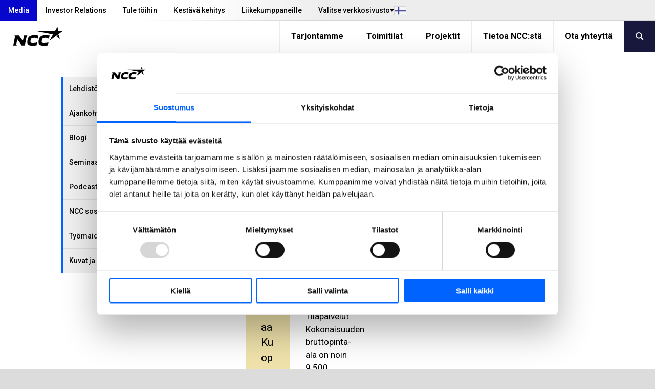

--- FILE ---
content_type: text/html; charset=utf-8
request_url: https://www.ncc.fi/media/pressrelease-container/2020/20aea84cfb0db7d5/20aea84cfb0db7d5/
body_size: 12908
content:
<!DOCTYPE html>
<html lang="fi" prefix="og: http://ogp.me/ns#">
<!-- 1/18/2026 9:00:59 PM -->
    <head>
        <title>NCC rakentaa taidelukio Lumitin Kuopioon | NCC</title>
        
        
        

<meta http-equiv="X-UA-Compatible" content="IE=edge,chrome=1">
<meta charset="utf-8" />
<meta name="viewport" content="width=device-width, initial-scale=1">
<meta name="theme-color" content="#d6d6d6" />

    <meta name="google-site-verification" content="n4gNAUjficAWIn_1VH9fizlwdAA2-g1x7Dm8c_3S4Tc" />
<meta property="og:site_name" content="NCC" />
<meta property="og:type" content="website" />
<meta property="og:locale" content="fi" />
<meta property="og:url" content="https://www.ncc.fi/media/pressrelease-container/2020/20aea84cfb0db7d5/20AEA84CFB0DB7D5/" />
    <meta property="twitter:title" content="NCC rakentaa taidelukio Lumitin Kuopioon"/>
    <meta property="og:title" content="NCC rakentaa taidelukio Lumitin Kuopioon" />
    <meta property="og:image" content="https://mb.cision.com/Public/197/3226113/af06096fb1d73876_org.jpg" />
    <meta property="og:image:width" content="1170" />
    <meta property="og:image:height" content="515" />
    <meta property="twitter:description" content="NCC rakentaa Kuopion ydinkeskustaan odotetun uuden taidelukio Lumitin. Kes&#xE4;ll&#xE4; 2022 Kirkkokadulle valmistuvan rakennusurakan arvo on noin 20 miljoonaa euroa.&#xA0;"/>
    <meta property="og:description" content="NCC rakentaa Kuopion ydinkeskustaan odotetun uuden taidelukio Lumitin. Kes&#xE4;ll&#xE4; 2022 Kirkkokadulle valmistuvan rakennusurakan arvo on noin 20 miljoonaa euroa.&#xA0;" />
    <meta name="twitter:card" content="summary" />
    <meta name="twitter:site" content="@NCCyhtiot" />
    <meta property="fb:pages" content="180377918681455">

<meta content="149077" name="EPI.ID" />

<script type="application/ld+json">
    {
      "@context" : "https://schema.org",
      "@type" : "WebSite",
      "name" : "NCC",
      "url" : "https://www.ncc.fi/",
      "logo": "https://www.ncc.fi/content/gfx/logo.svg",
      "potentialAction": {
        "@type": "SearchAction",
        "target": {
          "@type": "EntryPoint",
          "urlTemplate": "https://www.ncc.fi/hae/?q={search_term_string}"
        },
        "query-input": "required name=search_term_string"
      }
    }
</script>
        

        <link rel="preconnect" href="https://fonts.googleapis.com">
        <link rel="preconnect" href="https://fonts.gstatic.com" crossorigin>
        <link href="https://fonts.googleapis.com/css2?family=Roboto:ital,wght@0,400;0,500;0,700;1,400;1,500;1,700&display=swap" rel="stylesheet">
        
        <link rel="preload" href="/content/assets/fonts/ncc-icons.woff" as="font" type="font/woff" crossorigin />
        <link rel="preload" href="/content/assets/fonts/icons.woff2" type="font/woff2" as="font" crossorigin />

        
        <link rel="canonical" href="https://www.ncc.fi/media/pressrelease-container/2020/20aea84cfb0db7d5/20AEA84CFB0DB7D5/" />
        <link rel="shortcut icon" href="/favicon.ico" type="image/x-icon" />
        <link rel="apple-touch-icon" sizes="180x180" href="/apple-touch-icon.png">
        <link rel="icon" type="image/png" sizes="32x32" href="/favicon-32x32.png">
        <link rel="icon" type="image/png" sizes="16x16" href="/favicon-16x16.png">
        <link rel="manifest" href="/site.webmanifest">

        <link rel="stylesheet" type="text/css" href="/content/main.css?v=mhMJ8vszgiWHJo1K__s1BHuBY62fnyRs5fqUEumNAzk" />
        

            <script type="text/javascript">
                window.dataLayer = window.dataLayer || [];
                function gtag() { dataLayer.push(arguments); }
            </script>

        <script type="text/javascript">!function(T,l,y){var S=T.location,k="script",D="instrumentationKey",C="ingestionendpoint",I="disableExceptionTracking",E="ai.device.",b="toLowerCase",w="crossOrigin",N="POST",e="appInsightsSDK",t=y.name||"appInsights";(y.name||T[e])&&(T[e]=t);var n=T[t]||function(d){var g=!1,f=!1,m={initialize:!0,queue:[],sv:"5",version:2,config:d};function v(e,t){var n={},a="Browser";return n[E+"id"]=a[b](),n[E+"type"]=a,n["ai.operation.name"]=S&&S.pathname||"_unknown_",n["ai.internal.sdkVersion"]="javascript:snippet_"+(m.sv||m.version),{time:function(){var e=new Date;function t(e){var t=""+e;return 1===t.length&&(t="0"+t),t}return e.getUTCFullYear()+"-"+t(1+e.getUTCMonth())+"-"+t(e.getUTCDate())+"T"+t(e.getUTCHours())+":"+t(e.getUTCMinutes())+":"+t(e.getUTCSeconds())+"."+((e.getUTCMilliseconds()/1e3).toFixed(3)+"").slice(2,5)+"Z"}(),iKey:e,name:"Microsoft.ApplicationInsights."+e.replace(/-/g,"")+"."+t,sampleRate:100,tags:n,data:{baseData:{ver:2}}}}var h=d.url||y.src;if(h){function a(e){var t,n,a,i,r,o,s,c,u,p,l;g=!0,m.queue=[],f||(f=!0,t=h,s=function(){var e={},t=d.connectionString;if(t)for(var n=t.split(";"),a=0;a<n.length;a++){var i=n[a].split("=");2===i.length&&(e[i[0][b]()]=i[1])}if(!e[C]){var r=e.endpointsuffix,o=r?e.location:null;e[C]="https://"+(o?o+".":"")+"dc."+(r||"services.visualstudio.com")}return e}(),c=s[D]||d[D]||"",u=s[C],p=u?u+"/v2/track":d.endpointUrl,(l=[]).push((n="SDK LOAD Failure: Failed to load Application Insights SDK script (See stack for details)",a=t,i=p,(o=(r=v(c,"Exception")).data).baseType="ExceptionData",o.baseData.exceptions=[{typeName:"SDKLoadFailed",message:n.replace(/\./g,"-"),hasFullStack:!1,stack:n+"\nSnippet failed to load ["+a+"] -- Telemetry is disabled\nHelp Link: https://go.microsoft.com/fwlink/?linkid=2128109\nHost: "+(S&&S.pathname||"_unknown_")+"\nEndpoint: "+i,parsedStack:[]}],r)),l.push(function(e,t,n,a){var i=v(c,"Message"),r=i.data;r.baseType="MessageData";var o=r.baseData;return o.message='AI (Internal): 99 message:"'+("SDK LOAD Failure: Failed to load Application Insights SDK script (See stack for details) ("+n+")").replace(/\"/g,"")+'"',o.properties={endpoint:a},i}(0,0,t,p)),function(e,t){if(JSON){var n=T.fetch;if(n&&!y.useXhr)n(t,{method:N,body:JSON.stringify(e),mode:"cors"});else if(XMLHttpRequest){var a=new XMLHttpRequest;a.open(N,t),a.setRequestHeader("Content-type","application/json"),a.send(JSON.stringify(e))}}}(l,p))}function i(e,t){f||setTimeout(function(){!t&&m.core||a()},500)}var e=function(){var n=l.createElement(k);n.src=h;var e=y[w];return!e&&""!==e||"undefined"==n[w]||(n[w]=e),n.onload=i,n.onerror=a,n.onreadystatechange=function(e,t){"loaded"!==n.readyState&&"complete"!==n.readyState||i(0,t)},n}();y.ld<0?l.getElementsByTagName("head")[0].appendChild(e):setTimeout(function(){l.getElementsByTagName(k)[0].parentNode.appendChild(e)},y.ld||0)}try{m.cookie=l.cookie}catch(p){}function t(e){for(;e.length;)!function(t){m[t]=function(){var e=arguments;g||m.queue.push(function(){m[t].apply(m,e)})}}(e.pop())}var n="track",r="TrackPage",o="TrackEvent";t([n+"Event",n+"PageView",n+"Exception",n+"Trace",n+"DependencyData",n+"Metric",n+"PageViewPerformance","start"+r,"stop"+r,"start"+o,"stop"+o,"addTelemetryInitializer","setAuthenticatedUserContext","clearAuthenticatedUserContext","flush"]),m.SeverityLevel={Verbose:0,Information:1,Warning:2,Error:3,Critical:4};var s=(d.extensionConfig||{}).ApplicationInsightsAnalytics||{};if(!0!==d[I]&&!0!==s[I]){var c="onerror";t(["_"+c]);var u=T[c];T[c]=function(e,t,n,a,i){var r=u&&u(e,t,n,a,i);return!0!==r&&m["_"+c]({message:e,url:t,lineNumber:n,columnNumber:a,error:i}),r},d.autoExceptionInstrumented=!0}return m}(y.cfg);function a(){y.onInit&&y.onInit(n)}(T[t]=n).queue&&0===n.queue.length?(n.queue.push(a),n.trackPageView({})):a()}(window,document,{
src: "https://js.monitor.azure.com/scripts/b/ai.2.min.js", // The SDK URL Source
crossOrigin: "anonymous", 
cfg: { // Application Insights Configuration
    connectionString: 'InstrumentationKey=bd5aafa6-422c-4886-b5c9-3faf43f81770;IngestionEndpoint=https://westeurope-0.in.applicationinsights.azure.com/'
}});</script>
    </head>
    <body class="-grey  cisionnewsitempage" data-gr-c-s-loaded="true">
            <!-- Google Tag Manager (noscript) -->
            <noscript aria-label="GTM" role="complementary">
                <iframe sandbox="" src="https://www.googletagmanager.com/ns.html?id=GTM-KTLM3F"
                        height="0" width="0" style="display:none;visibility:hidden"></iframe>
            </noscript>
            <!-- End Google Tag Manager (noscript) -->
        

        <div aria-label="skip" role="navigation">
            <a href="#skip-to-content" tabindex="1" id="skip-link">Siirry sis&#xE4;lt&#xF6;&#xF6;n</a>
        </div>

        

        	    <div id="svelte-mobile-menu"
	        data-endpoint="/api2/navigation/"
	        data-breadcrumbs="24628.24629.130287.149077"
            data-searchUrl="/hae/"
	        data-placeholder="Haku"
        ></div>
	    <script>
	        function loadMobileMenu(breakpoint) {
	            if (!breakpoint.matches)
	                return;
	
	            var mobileMenuScriptTag = document.createElement('script');
	            mobileMenuScriptTag.type = 'text/javascript';
                mobileMenuScriptTag.src = '/content/svelte/mobile-menu/mobile-menu.js';
	
	            var mobileMenuStylesheetLink = document.createElement('link');
	            mobileMenuStylesheetLink.rel = 'stylesheet';
                mobileMenuStylesheetLink.href = '/content/svelte/mobile-menu/mobile-menu.css';
	
	            document.body.appendChild(mobileMenuScriptTag);
	            document.body.appendChild(mobileMenuStylesheetLink);
	        }
	
	        var mobileBreakpoint = window.matchMedia("(max-width: 991px)");
	        mobileBreakpoint.addListener(loadMobileMenu);
	        window.addEventListener('load', function () {
	            loadMobileMenu(mobileBreakpoint);
	        });
	    </script>


        <div class="body__inner outer-grid">
            
<header class="-full -subgrid site-header">


<nav class="-subgrid top-menu js-top-menu">
    <figure class="top-menu__gradient" aria-hidden="true"></figure>
    <menu class="top-menu__list">
        	    <li>
            <a class="top-menu__list-item active" href="/media/" rel="" >Media</a>
        </li>
	    <li>
            <a class="top-menu__list-item " href="https://www.ncc.com/investor-relations/" rel="" target=_blank>Investor Relations</a>
        </li>
	    <li>
            <a class="top-menu__list-item " href="/tule-toihin/" rel="" >Tule t&#xF6;ihin</a>
        </li>
	    <li>
            <a class="top-menu__list-item " href="/kestava-kehitys/" rel="" >Kest&#xE4;v&#xE4; kehitys</a>
        </li>
	    <li>
            <a class="top-menu__list-item " href="/liikekumppaneille/" rel="" >Liikekumppaneille</a>
        </li>

        

<li class="lang-dropdown">
    <button class="lang-dropdown__toggle-button"
        aria-expanded="false"
        aria-haspopup="true"
        aria-controls="lang-dropdown-list"
        js-lang-button
    >
        <span class="lang-dropdown__button-label">
            &#xA;Valitse verkkosivusto
        </span>
        <i class="icon__flag -fi" aria-hidden="true"></i>
    </button>
    <ul id="lang-dropdown-list" 
        class="lang-dropdown__menu" 
        js-lang-menu 
        aria-hidden="true"
    >
                <li>
                    <a 
                        class="lang-dropdown__menu-item current"
                        role="link"
                        aria-disabled="true"
                    >
                        Suomi
                        <i class="icon__flag -fi" aria-hidden="true"></i>
                    </a>
                </li>
                <li>
                    <a 
                        class="lang-dropdown__menu-item "
                        href="https://www.ncc.se/"
                        target="_blank"
                    >
                        Sverige
                        <i class="icon__flag -se" aria-hidden="true"></i>
                    </a>
                </li>
                <li>
                    <a 
                        class="lang-dropdown__menu-item "
                        href="https://www.ncc.no/"
                        target="_blank"
                    >
                        Norge
                        <i class="icon__flag -no" aria-hidden="true"></i>
                    </a>
                </li>
                <li>
                    <a 
                        class="lang-dropdown__menu-item "
                        href="https://www.ncc.dk/"
                        target="_blank"
                    >
                        Danmark
                        <i class="icon__flag -dk" aria-hidden="true"></i>
                    </a>
                </li>
                <li>
                    <a 
                        class="lang-dropdown__menu-item "
                        href="https://www.ncc.com/"
                        target="_blank"
                    >
                        English
                        <i class="icon__flag -uk" aria-hidden="true"></i>
                    </a>
                </li>
    </ul>
</li>


    </menu>
</nav>	
<nav class="mobile-menu">
    <a class="mobile-menu__logo" js-header-scroll href="/" width="95" height="54" aria-label="NCC logotyp, gå till startsidan"> <!-- måste översättas -->
        <img src="/content/gfx/logo.svg" alt="NCC Logo">
    </a>
    <button class="icon mobile-menu__button" js-toggle-mobile-menu>
        <i class="sidebar icon"></i>
    </button>
</nav>

	


<nav class="-subgrid service-menu js-service-menu">
    <menu class="service-menu__list">
        <li class="service-menu__logo">
            <a href="/" aria-label="NCC logotyp, gå till startsidan">
                <figure>
                    <img height="60" width="147" class="ui" src="/content/gfx/logo.svg" alt="NCC Logo">
                </figure>
            </a>
        </li>
        <li>
	        <a class="service-menu__list-item " href="/tarjontamme/">Tarjontamme</a>
        </li>
        <li>
	        <a class="service-menu__list-item " href="/toimitilat/">Toimitilat</a>
        </li>
        <li>
	        <a class="service-menu__list-item " href="/projektit/">Projektit</a>
        </li>
        <li>
	        <a class="service-menu__list-item " href="/tietoa-nccsta/">Tietoa NCC:st&#xE4;</a>
        </li>
        <li>
	        <a class="service-menu__list-item " href="/ota-yhteytta/">Ota yhteytt&#xE4;</a>
        </li>
                    <button class="service-menu__search-button" js-menu-search><i class="search link icon"></i></button>
    </ul>
</nav>

	<link rel="stylesheet" href="/Content/svelte/search-as-you-type-header/search-as-you-type-header.css">
	<script defer src="/Content/svelte/search-as-you-type-header/search-as-you-type-header.js"></script>

		<dialog id="header-search-dialog" class="header-search" js-header-search-dialog>
			<form aria-label="header-search" role="search" action="/hae/" method="get" _lpchecked="1">
				<input class="header-search__input" list="suggestions-header" type="text" id="queryInput-header" name="q" title="Haku" placeholder="Haku">
				<datalist id="suggestions-header"></datalist>
				<button aria-label="search" class="header-search__button">
					<i class="search icon"></i>
				</button>  
			</form>
					<div id="search-as-you-type__header"
						data-language="fi"
						data-endpoint="/api/search/sayt?query="
						data-category-heading-pages="Sivut osoitteessa ncc.fi"
						data-category-heading-news="Ajankohtaisia"
						data-category-heading-press="Lehdist&#xF6;tiedotteet"
						data-category-heading-jobs="Avoimet ty&#xF6;paikat&#xA;"
						data-category-heading-contacts="Yhteystiedot"
						data-category-heading-documents="Asiakirja"
						data-contact-email-text="L&#xE4;hett&#xE4;&#xE4; s&#xE4;hk&#xF6;postia"
						data-search-btn-text="N&#xE4;yt&#xE4; kaikki hakutulokset"
						data-search-url="/hae/?q="
						data-apply-date-text="Hakemuksen m&#xE4;&#xE4;r&#xE4;aika"
							data-endpoint-lang="fi">
					</div>
		</dialog>
</header>

<script>
	(function () {

	var suggestionList = document.getElementById('suggestions-header');

		function isIE() {
			var ua = navigator.userAgent;
			return ua.indexOf("MSIE ") > -1 || ua.indexOf("Trident/") > -1;
		}


        var queryInput = document.getElementById('queryInput-header');
        if (queryInput !== null) {
             queryInput.addEventListener(
                 'keyup',
                 function (e) {
                     if (e.target.value.length > (isIE() ? 1 : 2)) {
                         autocomplete(e.target.value);
                     } else {
                         suggestionList.innerHTML = '';
                     }
                 },
                 false
             );
        }

    function autocomplete(val) {
			try {
				var xhttp = new XMLHttpRequest();
				xhttp.onreadystatechange = function () {
					if (this.readyState == 4 && this.status == 200) {
						var hits = JSON.parse(this.responseText).hits;
						var suggestionsHtml = ''

						if (hits.length > 0) {
							for (var i = 0; i < hits.length; i++) {
								suggestionsHtml += '<option>' + hits[i].query + '</option>';
							}
							suggestionList.innerHTML = suggestionsHtml;
						}
					}
				};

				xhttp.open('GET', '/find_v2/_autocomplete?prefix=' + val + '&?size=5', true);
				xhttp.send();
			}
			catch (err) {
					console.error(err);
			}
    }
	})();
</script>
            

<article class="layout-grid -four -gap-XL no-hero" style="--section-ptop: 3rem;">
        <nav class="layout-grid__item -one -hidden-print">
            <ul class="accordion menu">
                
    <li class="item">
        <a class="item " href=/media/lehdistotiedotteet/>Lehdist&#xF6;tiedotteet</a>
    </li>



    <li class="item">
        <a class="item " href=/media/ajankohtaista/>Ajankohtaista</a>
    </li>



    <li class="item">
        <a class="item " href=/media/blog-beyond-construction/>Blogi</a>
    </li>



    <li class="item">
        <a class="item " href=/media/asiakastapahtumat/>Seminaarit ja webinaarit</a>
    </li>



    <li class="item">
        <a class="item " href=/media/podcastit/>Podcastit</a>
    </li>



    <li class="item">
        <div>
            <a class="title  " href=/media/ncc-sosiaalisessa-mediassa/>
                NCC sosiaalisessa mediassa
            </a>
            <i class="arrow-icon " aria-expanded="false" aria-controls="NCC sosiaalisessa mediassa-menu-items"></i>
        </div>
        <ul class="content menu " aria-expanded="false" id="NCC sosiaalisessa mediassa-menu-items">
                        <li>
                    <a class="item  child-item-no-icon" href=/media/ncc-sosiaalisessa-mediassa/instagram-bion-linkit/>Instagram bion linkit</a>
            </li>

        </ul>
    </li>



    <li class="item">
        <a class="item " href=/media/tyomaiden-verkkosivut/>Ty&#xF6;maiden verkkosivut</a>
    </li>



    <li class="item">
        <a class="item " href=/media/kuvat-ja-videot/>Kuvat ja videot</a>
    </li>



            </ul>
        </nav>
    <div class="layout-grid__item -three">
        <div class="articlepage layout-grid -twelve -gap-L ">

<div class="layout-grid__item -twelve">
    <div class="page-intro ">
        <div class="ui fluid card" id="skip-to-content">
            <div class="description">
                <h1 class="headline">
NCC rakentaa taidelukio Lumitin Kuopioon</h1>

<p>NCC rakentaa Kuopion ydinkeskustaan odotetun uuden taidelukio Lumitin. Kesällä 2022 Kirkkokadulle valmistuvan rakennusurakan arvo on noin 20 miljoonaa euroa. </p>            </div>
        </div>
    </div>
</div>
                <div class="layout-grid__item -eight -gap">
                    


                        <div class="wysiwyg-wrapper">
                            
<p><img alt="" src="https://mb.cision.com/Public/197/3226113/94d27de150e96513_800x800ar.jpg" /></p>

<p><span><span>Perusteellista ennakkosuunnittelua vaatinut hanke on ollut suunnitteilla jo vuodesta 2015. NCC toimii jaetun urakan pääurakoitsijana ja tilaajana Kuopion Tilapalvelut. Kokonaisuuden bruttopinta-ala on noin 9 500 neliötä ja tilavuus reilut 55 000 kuutiota.<br />
&nbsp;<br />
- Taidekeskus Lumitin hanke on meille hieno ja mielenkiintoinen kokonaisuus. On upeaa päästä toteuttamaan uutta ja näyttävää lukiorakennusta kaupungin ydinkeskustaan ruutukaava-alueelle, NCC:n toimialajohtaja <strong>Tommi Tiihonen</strong> sanoo.</span></span><strong><span><span>Mukana parhaat osaajat</span></span></strong></p>

<p><span><span>Lähes koko tontin kattava koulurakennus perustetaan betonipaalujen päälle anturoille ja paalulaatoille. Rungon rakenteena ovat betonipilarit ja -palkit, yläpohjassa liittorakenteiset teräspalkit. Julkisivu koostuu tiili-, metalli- ja puuverhouksesta.</span></span></p>

<p><span><span>- Lumit on laadullisesti ja teknisesti vaativa kokonaisuus, joten mukaan haluttiin parhaat tekijät. Tänä vuonna toteutuneen Kuopion ja Jyväskylän NCC-toimintojen yhdistäminen on tuonut yhteen kahden yksikön osaamiset, joita voimme nyt hyödyntää, työpäällikkö <strong>Ilkka Kujala</strong> toteaa. &nbsp;&nbsp;</span></span></p>

<p><span><span>Kuopion Tilapalveluissa arvostetaan hyvää yhteistyötä ja jo edellisestä hankkeesta karttunutta kokemusta.</span></span></p>

<p><span><span>- Yhteistyö NCC:n kanssa on ollut rakentamisen valmisteluvaiheesta alkaen erittäin toimivaa ja avointa. Selkeät roolit sekä asiansa osaava vastuuntuntoinen henkilöstö vahvistavat luottamusta hankkeen onnistuneeseen läpivientiin. Tästä on hyvä jatkaa, rakennuttaja <strong>Hilkka Laakso</strong> kertoo.</span></span></p>

<p><strong><span><span>Tilaa monenlaisiin tarpeisiin</span></span></strong></p>

<p><span><span>Taidelukio Lumitissa toimii neljä eri linjaa: musiikki- ja tanssilinja sekä ilmaisutaitolinja ja yleislinja. Taiteet ovat osa koulun arkea, monipuolisia kursseja lukio-opintojen ohessa sekä antoisia taide-elämyksiä. Toiminta-ajatuksena on antaa hyvä yleissivistys ja erinomaiset valmiudet jatko-opintoihin.</span></span></p>

<p><span><span>Uusi taidelukio tuo uudet tilat 600 oppilaalle ja noin 50 työntekijälle, teatteri-, liikunta- ja tanssisaleja sekä yhteiskäyttötiloja naapurissa sijaitsevan Kuopion Musiikkikeskuksen kanssa.</span></span></p>

<p><span><span>- Odotamme innolla uusien tilojen valmistumista, mikä tarjoaa koululle uusia mahdollisuuksia. Suomen vanhimmalla musiikin valtakunnallisella erikoislukiolla on iso merkitys niin Itä-Suomen alueen kulttuuritoiminnan kuin Kuopion kaupungin kannalta, rehtori <strong>Ilkka Raninen</strong> sanoo.&nbsp;</span></span></p>

<p><span><span>Kohde toteutetaan Terve talo -työmaan kriteereitä noudattaen. Rakentamisen puhtausluokka on P1 ja rakennusmateriaalien päästöluokka M1.</span></span></p>

<p><span><span>Rakentamisen etenemistä voi seurata työmaasivujen kautta:&nbsp;</span></span><a href="/projektit/taidelukio-lumit-kuopio/" target="_blank"><span><span>ncc.fi/lumit</span></span></a><a href="/projektit/taidelukio-lumit-kuopio/" target="_blank"><span><span>&nbsp;</span></span></a></p><p><p><strong><span><span>Lisätietoja:</span></span></strong></p>

<p><span><span>Tommi Tiihonen, toimialajohtaja, NCC, puh. 050 405 9083, <a href="mailto:tommi.tiihonen@ncc.fi">tommi.tiihonen@ncc.fi</a><br />
Ilkka Kujala, työpäällikkö, NCC, puh. 050 361 0320, <a href="mailto:ilkka.kujala@ncc.fi">ilkka.kujala@ncc.fi</a><br />
Satu Holm-Jumppanen, mediasuhteet, NCC, puh. 050 305 4718, <a href="mailto:satu.holm-jumppanen@ncc.fi">satu.holm-jumppanen@ncc.fi</a></span></span></p></p><p>NCC: Visiomme on uudistaa toimialaamme ja tarjota ylivertaisia kestävän kehityksen mukaisia ratkaisuja. NCC on yksi johtavista rakentamisen, kiinteistökehityksen ja infrastruktuurin yrityksistä Pohjoismaissa. Sen liikevaihto vuonna 2019 oli noin 5,5 miljardia euroa ja henkilöstön määrä noin 15 500. NCC:n osakkeet on noteerattu Tukholman NASDAQ OMX -pörssissä.</p>
                        </div>
                    

                </div>
                <aside class="layout-grid__item -four -gap">
                    
                    
<div class="tag_ resolver_RelatedLinksBlockController "><div class="standard-card -theme-grey -no-shadow">
    <div class="standard-card__content">
        <div class="standard-card__header">Katso my&#xF6;s</div>
        <ul class="standard-card__description">
                        <li>
                            <a href="https://mb.cision.com/Main/197/3226113/1326527.pdf" rel="noopener noreferrer" target="_blank" title="Tiedote_Lumit_Kuopio">Tiedote_Lumit_Kuopio</a>
                        </li>
                        <li class="nobullet">
                            <a href="https://mb.cision.com/Public/197/3226113/af06096fb1d73876_800x800ar.jpg" rel="noopener noreferrer" target="_blank" style="display: inherit">
                                <img class="ui fluid image" src="https://mb.cision.com/Public/197/3226113/af06096fb1d73876_800x800ar.jpg" alt="HAVAINNEKUVA Lumit it&#xE4; talvi Lukkaroinen arkkitehdit Oy" />
                            </a>
                        </li>
                        <li class="nobullet">
                            <a href="https://mb.cision.com/Public/197/3226113/94d27de150e96513_800x800ar.jpg" rel="noopener noreferrer" target="_blank" style="display: inherit">
                                <img class="ui fluid image" src="https://mb.cision.com/Public/197/3226113/94d27de150e96513_800x800ar.jpg" alt="HAVAINNEKUVA Lumit Kirkkokatu Lukkaroinen arkkitehdit Oy" />
                            </a>
                        </li>
                        <li class="nobullet">
                            <a href="https://mb.cision.com/Public/197/3226113/8ffa9982c6a43b05_800x800ar.jpg" rel="noopener noreferrer" target="_blank" style="display: inherit">
                                <img class="ui fluid image" src="https://mb.cision.com/Public/197/3226113/8ffa9982c6a43b05_800x800ar.jpg" alt="HAVAINNEKUVA Lumit aulakirjasto" />
                            </a>
                        </li>

        </ul>
    </div>
</div></div>
                </aside>
                <div class="layout-grid__item -twelve -gap">
                    

                        <div class="date">
                            <hr class="-grey"/>
                            <time datetime="2020-10-28T13:00:00">28.10.2020 13.00</time>
                            <hr class="-grey"/>
                        </div>
                </div>
        </div>
    </div>
</article>


                        
                
<footer class="-full footer">
        <form class="footer__search" method="get" aria-label="footer-search" role="search" action="/hae/">
            <div class="ui-container ">
                <h3>
                    <button type="submit">
                        <i class="search icon"></i>
                    </button>
                    Hae
                </h3>
                <div class="footer__search-wrapper">
                    <input list="suggestions-footer" type="text" id="queryInput-footer" name="q" title="Hae" required>
                    <datalist id="suggestions-footer"></datalist>
                </div>
            </div>
        </form>
    <div class="footer__link-container">
        <nav class="ui-container">
                <address class="footer__links contacts">
                    <h3>Ota yhteytt&#xE4;</h3>
                        <a href="tel:01050751" rel="">010 507 51</a>
                        <a href="mailto:viestit@ncc.fi" rel="">viestit@ncc.fi</a>
                </address>
            <div class="footer__links">
                	    <a class="item" href="/media/" rel="" >Media</a>
	    <a class="item" href="https://www.ncc.com/investor-relations/" rel="" target=_blank>Investor Relations</a>
	    <a class="item" href="/tule-toihin/" rel="" >Tule t&#xF6;ihin</a>
	    <a class="item" href="/kestava-kehitys/" rel="" >Kest&#xE4;v&#xE4; kehitys</a>
	    <a class="item" href="/liikekumppaneille/" rel="" >Liikekumppaneille</a>

            </div>
            <div class="footer__links">
                	    <a class="item" href="/tarjontamme/" rel="" >Tarjontamme</a>
	    <a class="item" href="/toimitilat/" rel="" >Toimitilat</a>
	    <a class="item" href="/projektit/" rel="" >Projektit</a>
	    <a class="item" href="/tietoa-nccsta/" rel="" >Tietoa NCC:st&#xE4;</a>
	    <a class="item" href="/ota-yhteytta/" rel="" >Ota yhteytt&#xE4;</a>

            </div>
            <div class="footer__links">
                        <a class="item" href="/media/tyomaiden-verkkosivut/" rel="" target="_top">Ty&#xF6;maat</a>
                        <a class="item" href="/kestava-kehitys/liiketoiminnan-eettisyys/ilmoita-rikkomuksista/" rel="">Ilmoita rikkomuksista</a>
                        <a class="item" href="/ota-yhteytta/tietoa-sivustosta/tietosuojaseloste/" rel="" target="_top">Tietoa GDPR</a>
                        <a class="item" href="/myncc/" rel="" target="_top">MyNCC</a>
                        <a class="item" href="https://blog.ncc.fi/" rel="">blog.ncc.fi</a>
            </div>
                <div class="footer__links social-media">
                        <a href="https://www.facebook.com/ncc.finland"><i class="icon facebook"></i>ncc.finland</a>
                        <a href="https://www.linkedin.com/company/ncc"><i class="icon linkedin"></i>ncc</a>
                        <a href="https://www.instagram.com/ncc_fi/"><i class="icon instagram"></i>ncc_fi</a>
                        <a href="http://youtube.com/nccyhtiot"><i class="icon youtube"></i>nccyhtiot</a>
                </div>
        </nav>
    </div>

    <div class="bottom-bar">
        <div class="ui-container">
            <div class="item menu left" style="font-family: Roboto,'Helvetica Neue',Arial,Helvetica,sans-serif!important;">© NCC 2026</div>
<div class="item menu right"><a href="/ota-yhteytta/tietoa-sivustosta/" style="font-family: Roboto,'Helvetica Neue',Arial,Helvetica,sans-serif!important;">Tietoa sivustosta</a></div>

        </div>
    </div>
</footer>

<script>
	(function () {

	var suggestionList = document.getElementById('suggestions-footer');

		function isIE() {
			var ua = navigator.userAgent;
			return ua.indexOf("MSIE ") > -1 || ua.indexOf("Trident/") > -1;
		}

    document.getElementById('queryInput-footer').addEventListener(
        'keyup',
        function (e) {
					if (e.target.value.length > (isIE() ? 1 : 2)) {
						autocomplete(e.target.value);
					} else {
						suggestionList.innerHTML = '';
					}
				},
        false
    );


    function autocomplete(val) {
			try {
				var xhttp = new XMLHttpRequest();
				xhttp.onreadystatechange = function () {
					if (this.readyState == 4 && this.status == 200) {
						var hits = JSON.parse(this.responseText).hits;
						var suggestionsHtml = ''

						if (hits.length > 0) {
							for (var i = 0; i < hits.length; i++) {
								suggestionsHtml += '<option>' + hits[i].query + '</option>';
							}
							suggestionList.innerHTML = suggestionsHtml;
						}
					}
				};

				xhttp.open('GET', '/find_v2/_autocomplete?prefix=' + val + '&?size=5', true);
				xhttp.send();
			}
			catch (err) {
					console.error(err);
			}
    }
	})();
</script>
            



        </div>


        <script src="/content/main.js?v=FzUuDo4uduVBCTBR5pX9FmyTK0695PK6m3fM5PbKz2E" async></script>
        <script defer="defer" src="/Util/Find/epi-util/find.js"></script>
<script>
document.addEventListener('DOMContentLoaded',function(){if(typeof FindApi === 'function'){var api = new FindApi();api.setApplicationUrl('/');api.setServiceApiBaseUrl('/find_v2/');api.processEventFromCurrentUri();api.bindWindowEvents();api.bindAClickEvent();api.sendBufferedEvents();}})
</script>

                    <script id="Cookiebot" src="https://consent.cookiebot.com/uc.js" data-cbid="6f3d805f-e836-4a49-b8b5-e2a6af094302" data-blockingmode="auto" type="text/javascript"></script>

        
            <!-- Google Tag Manager -->
            <script data-cookieconsent="ignore">
                window.addEventListener('load', function () {
                    (function (w, d, s, l, i) {
                        w[l] = w[l] || []; w[l].push({
                            'gtm.start':
                            new Date().getTime(), event: 'gtm.js'
                        }); var f = d.getElementsByTagName(s)[0],
                            j = d.createElement(s), dl = l != 'dataLayer' ? '&l=' + l : ''; j.async = true; j.src =
                                'https://www.googletagmanager.com/gtm.js?id=' + i + dl; f.parentNode.insertBefore(j, f);
                        })(window, document, 'script', 'dataLayer', 'GTM-KTLM3F');
                });
            </script>
            <!-- End Google Tag Manager -->
    </body>
</html>





--- FILE ---
content_type: application/x-javascript
request_url: https://consentcdn.cookiebot.com/consentconfig/6f3d805f-e836-4a49-b8b5-e2a6af094302/ncc.fi/configuration.js
body_size: 656
content:
CookieConsent.configuration.tags.push({id:191760459,type:"script",tagID:"",innerHash:"",outerHash:"",tagHash:"1047193432611",url:"",resolvedUrl:"",cat:[1,3]});CookieConsent.configuration.tags.push({id:191760460,type:"script",tagID:"",innerHash:"",outerHash:"",tagHash:"3224343721339",url:"https://consent.cookiebot.com/uc.js",resolvedUrl:"https://consent.cookiebot.com/uc.js",cat:[1]});CookieConsent.configuration.tags.push({id:191760461,type:"script",tagID:"",innerHash:"",outerHash:"",tagHash:"11430360539211",url:"",resolvedUrl:"",cat:[1,3,4]});CookieConsent.configuration.tags.push({id:191760462,type:"script",tagID:"",innerHash:"",outerHash:"",tagHash:"7014068373146",url:"https://www.ncc.fi/Util/EPiServer.Forms/EPiServerForms.min.js",resolvedUrl:"https://www.ncc.fi/Util/EPiServer.Forms/EPiServerForms.min.js",cat:[1]});CookieConsent.configuration.tags.push({id:191760463,type:"iframe",tagID:"",innerHash:"",outerHash:"",tagHash:"6840425984661",url:"https://enlapser.cloud/1328010782/fi/",resolvedUrl:"https://enlapser.cloud/1328010782/fi/",cat:[5]});CookieConsent.configuration.tags.push({id:191760464,type:"iframe",tagID:"",innerHash:"",outerHash:"",tagHash:"15820785041242",url:"https://www.expressmagnet.eu/pub/254/Silent-book-update_A6_2023_korr3/#p=1",resolvedUrl:"https://www.expressmagnet.eu/pub/254/Silent-book-update_A6_2023_korr3/#p=1",cat:[3,4]});CookieConsent.configuration.tags.push({id:191760466,type:"iframe",tagID:"",innerHash:"",outerHash:"",tagHash:"2324996705286",url:"https://www.youtube.com/embed/X3PT9s06B5w",resolvedUrl:"https://www.youtube.com/embed/X3PT9s06B5w",cat:[4]});CookieConsent.configuration.tags.push({id:191760467,type:"script",tagID:"",innerHash:"",outerHash:"",tagHash:"498279903813",url:"https://www.google.com/recaptcha/api.js?render=6LfEU7MUAAAAAE4tO1faoIawofaiSHjcvXKjXz_t",resolvedUrl:"https://www.google.com/recaptcha/api.js?render=6LfEU7MUAAAAAE4tO1faoIawofaiSHjcvXKjXz_t",cat:[1,4]});CookieConsent.configuration.tags.push({id:191760468,type:"script",tagID:"",innerHash:"",outerHash:"",tagHash:"7389962091004",url:"",resolvedUrl:"",cat:[5]});CookieConsent.configuration.tags.push({id:191760469,type:"iframe",tagID:"",innerHash:"",outerHash:"",tagHash:"14752891568742",url:"https://www.youtube.com/embed/ofJyqvoD-IE",resolvedUrl:"https://www.youtube.com/embed/ofJyqvoD-IE",cat:[4]});CookieConsent.configuration.tags.push({id:191760473,type:"script",tagID:"",innerHash:"",outerHash:"",tagHash:"6951497378938",url:"",resolvedUrl:"",cat:[3]});CookieConsent.configuration.tags.push({id:191760484,type:"iframe",tagID:"",innerHash:"",outerHash:"",tagHash:"15998532466261",url:"https://w.soundcloud.com/player/?url=https://api.soundcloud.com/tracks/1132291015&color=%23ff5500&auto_play=false&hide_related=false&show_comments=true&show_user=true&show_reposts=false&show_teaser=true&visual=true",resolvedUrl:"https://w.soundcloud.com/player/?url=https://api.soundcloud.com/tracks/1132291015&color=%23ff5500&auto_play=false&hide_related=false&show_comments=true&show_user=true&show_reposts=false&show_teaser=true&visual=true",cat:[1,3]});CookieConsent.configuration.tags.push({id:191760488,type:"iframe",tagID:"",innerHash:"",outerHash:"",tagHash:"15265692305028",url:"https://www.wevideo.com/embed/#1424187033",resolvedUrl:"https://www.wevideo.com/embed/#1424187033",cat:[1]});CookieConsent.configuration.tags.push({id:191760489,type:"iframe",tagID:"",innerHash:"",outerHash:"",tagHash:"14068826150085",url:"https://www.youtube.com/embed/PRujAOFCU88",resolvedUrl:"https://www.youtube.com/embed/PRujAOFCU88",cat:[4]});CookieConsent.configuration.tags.push({id:191760506,type:"iframe",tagID:"",innerHash:"",outerHash:"",tagHash:"9935483648043",url:"https://www.youtube.com/embed/DR0M6S-mTF8",resolvedUrl:"https://www.youtube.com/embed/DR0M6S-mTF8",cat:[4]});CookieConsent.configuration.tags.push({id:191760507,type:"iframe",tagID:"",innerHash:"",outerHash:"",tagHash:"6948855219068",url:"https://www.youtube.com/embed/DR0M6S-mTF8",resolvedUrl:"https://www.youtube.com/embed/DR0M6S-mTF8",cat:[4]});